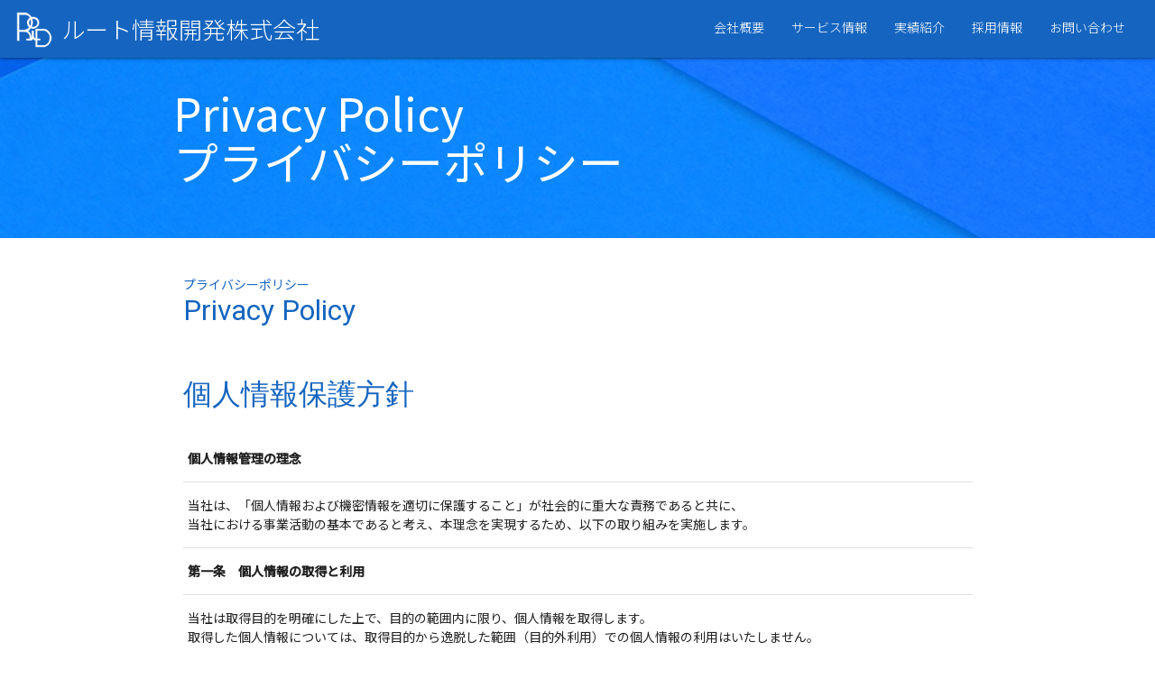

--- FILE ---
content_type: text/html
request_url: http://rid.co.jp/privacy-policy.html
body_size: 17942
content:
<!doctype html>
<html lang="ja">
  <head>
    <meta charset="utf-8">
    <meta http-equiv="X-UA-Compatible" content="IE=edge">
    <meta name="viewport" content="width=device-width, initial-scale=1">

    <meta name="description" content="temporary descripation. about 50 characters.">
    <meta name="keywords" content="">
    <meta name="robots" content="">
    <meta name="author" content="Route Information technology Developer">
    <meta http-equiv="content-language" content="ja">

    <title>RID プライバシーポリシー</title>

    <link rel="shortcut icon" href="images/rid-icon.png" type="image/png">
    <link rel="apple-touch-icon" sizes="180x180" href="images/apple-touch-icon.png">

    <!-- Noto Sans JP -->
    <link rel="preconnect" href="https://fonts.gstatic.com">
    <link href="https://fonts.googleapis.com/css2?family=Noto+Sans+JP:wght@300;400;500&family=Roboto&display=swap" rel="stylesheet">

    <!--Import Google Icon Font-->
    <link href="https://fonts.googleapis.com/icon?family=Material+Icons" rel="stylesheet">
    <!--Import materialize.min.css-->
    <link rel="stylesheet" href="css/materialize.min.css">
    <link rel="stylesheet" href="css/common.css">

    <style type="text/css">
      .rid-sub-header {
        height: 200px;
        background-image: url('images/common.jpg');
      }

      .flex {
        display: flex;
      }

      .p-mark {
        margin-right: 20px;
      }

    </style>
  </head>

  <body id="body">
    <header id="rid-header" class="rid-header"></header>

    <div class="fixed-action-btn">
      <a id="scroll-top-btn" class="btn-floating btn-large waves-effect waves-light pink accent-3 scale-transition">
        <i class="material-icons">keyboard_arrow_up</i>
      </a>
    </div>

    <div class="rid-sub-header">
      <div class="container">
        <div class="row">
          <h2 class="header-title">Privacy Policy<br><span class="sub-title">プライバシーポリシー</span></h2>
        </div>
      </div>
    </div>

    <main id="rid-main" class="rid-main">
      <div class="container">
        <div class="row">
          <div class="col s12">

            <section class="section rid-section person-info-role-section">
              <h4 class="blue-text text-darken-3 section-title">
                <span class="sub-title">プライバシーポリシー</span>
                <span class="main-title">Privacy Policy</span>
              </h4>

              <section class="section rid-section person-info-role-section">
                <h4 class="blue-text text-darken-3 section-title">
                  <span class="main-title">個人情報保護方針</span>
                </h4>
                <div class="section-content">
                  <div class="row">
                    <div class="col s12">
                      <table>
                        <tbody>

                          <tr>
                            <th>個人情報管理の理念</th>
                          </tr>
                          <tr>
                            <td>
                              当社は、「個人情報および機密情報を適切に保護すること」が社会的に重大な責務であると共に、<br>
                              当社における事業活動の基本であると考え、本理念を実現するため、以下の取り組みを実施します。
                            </td>
                          </tr>

                          <tr>
                            <th>第一条　個人情報の取得と利用</th>
                          </tr>
                          <tr>
                            <td>
                              当社は取得目的を明確にした上で、目的の範囲内に限り、個人情報を取得します。<br>
                              取得した個人情報については、取得目的から逸脱した範囲（目的外利用）での個人情報の利用はいたしません。<br>
                              また、目的外利用がないように必要な措置を講じます。<br><br>
                              当社における取得目的は以下の通りです。<br>
                              ・当社人事業務（採用を含む）における人事情報の利用。<br>
                              ・システム開発、運用保守におけるお客様業務データの利用。<br>
                              ・派遣業務における派遣社員の個人情報（スキルシート等）の利用。<br>
                            </td>
                          </tr>

                          <tr>
                            <th>第二条　個人情報の管理と保護</th>
                          </tr>
                          <tr>
                            <td>
                              個人情報の管理は、厳重に行うこととし、お客さまにご承諾いただいた場合を除き、<br>
                              第三者に対しデータを開示・提供することはいたしません。<br>
                              また、個人情報に関する不正アクセス、紛失、破壊、改ざん、漏洩を防ぐための<br>
                              適切な予防および是正処置を行います。
                            </td>
                          </tr>

                          <tr>
                            <th>第三条　準拠法等</th>
                          </tr>
                          <tr>
                            <td>
                              当社は、当社が保有する個人情報に関して、個人情報に関する法令、国が定める指針及びその他の規範<br>
                              （個人情報保護法、日本工業規格が定める「個人情報保護マネジメントシステム 要求事項（JIS Q 15001:2006）」<br>
                              など）を遵守いたします。
                            </td>
                          </tr>

                          <tr>
                            <th>第四条　個人情報保護管理体制および仕組みの継続的改善</th>
                          </tr>
                          <tr>
                            <td>当社では、個人情報保護に関する管理の体制と仕組みについて継続的改善を実施いたします。</td>
                          </tr>

                          <tr>
                            <th>第五条　個人情報に関する問合せ、開示、訂正、削除</th>
                          </tr>
                          <tr>
                            <td>
                              取得した個人情報に対する内容の問合せ、開示、訂正、削除、その他個人情報の取り扱いに関する<br>
                              ご質問、ご意見につきましては、以下の問合せ窓口へお問合せください。<br><br>

                              個人情報に関する苦情・相談窓口　：<br>
                              ルート情報開発　個人情報お問合せ窓口<br>
                              住所：〒113-0033 東京都文京区本郷2-17-17 井門本郷ビル<br>
                              電話：(03)3815-4501<br>
                              FAX：(03)3815-4808<br>
                              電子メール：<a href="mailto:p-mark@rid.co.jp">p-mark@rid.co.jp</a>
                            </td>
                          </tr>
                          <tr>
                            <td>
                              <div class="flex">
                                <a href="https://privacymark.jp/" target="_blank" rel="noopener noreferrer">
                                  <img src="images/p-mark.png" width="100" height="100" class="p-mark">
                                </a>
                                2015年6月1日<br>
                                (制定日:2006年1月5日)<br>
                                ルート情報開発株式会社<br>
                                代表取締役　大高　則行<br><br>
                              </div>
                            </td>
                          </tr>

                        </tbody>
                      </table>
                    </div>
                  </div>
                </div>
              </section>

              <section class="section rid-section person-info-role-section">
                <h4 class="blue-text text-darken-3 section-title">
                  <span class="main-title">個人情報の取扱いについて</span>
                </h4>
                <div class="section-content">
                  <div class="row">
                    <div class="col s12">
                      <table>
                        <tbody>
                          <tr>
                            <th>１．個人情報とは</th>
                          </tr>
                          <tr>
                            <td>
                              「個人情報」とは、個人情報の保護に関する法律（平成15年法律第57号、以下「個人情報保護法」と表記）に<br>
                              定義される「個人情報」を指します。<br>
                            </td>
                          </tr>

                          <tr>
                            <th>２．個人情報の利用目的</th>
                          </tr>
                          <tr>
                            <td>
                              当社における個人情報の利用目的は以下の通りです。<br><br>
                              ①従業員の個人情報<br>
                              　当社従業員の給与計算、各種保険手続、健康管理、人事管理、勤怠管理、技術力や業務歴の把握、<br>
                              　派遣業務における得意先との商談を目的としての利用。<br>
                              ②採用者の個人情報<br>
                              　採用選考手続きでの利用。<br>
                              ③人材募集請負業者からの応募者情報<br>
                              　採用選考手続きでの利用。<br>
                              ④取引先の個人情報<br>
                              　取引先からの請負開発または保守におけるプログラムテストやデータメンテナンスでの利用。<br>
                              ⑤協力会社からの技術者情報<br>
                              　請負開発または派遣業務における得意先との商談を目的としての利用。<br><br>
                              ※なお、①と②が保有個人データとなります。                             
                            </td>
                          </tr>

                          <tr>
                            <th>３．個人情報保護のための安全管理措置</th>
                          </tr>
                          <tr>
                            <td>
                              当社は、個人情報の漏えい、滅失またはき損を防止するために、<br>
                              以下の通りに、必要かつ適切な組織的、人的、物理的、技術的安全管理措置を講じています。<br><br>

                              ①組織的安全管理措置<br>
                              　個人情報管理、内部監査に関する責任者を設置し、定期的に個人情報の管理状況の確認を行い、<br>
                              　問題が発見された場合の改善のための是正措置を講じています。<br><br>

                              ②人的安全管理措置<br>
                              　従業者に個人情報保護に関する教育を定期的に実施し、個人情報保護および機密情報の管理に関する<br>
                              　従業者の意識の向上に努めています。<br><br>

                              ③物理的安全管理措置<br>
                              　個人情報を取り扱う区域において、入退室管理を行うとともに、<br>
                              　区画内で使用される個人情報を取り扱う情報機器（サーバ等）やキャビネットを適切に管理しています。<br><br>

                              ④技術的安全管理措置<br>
                              　情報機器（サーバ等）にアクセス制御を実施し、個人情報へのアクセスを制限しています。<br>
                              　また、外部からの不正アクセス対策、マルウェア対策を実施し、個人情報の保護に努めています。<br>
                            </td>
                          </tr>

                          <tr>
                            <th>４．個人情報の開示・訂正・利用停止等について</th>
                          </tr>
                          <tr>
                            <td>
                              ご本人（または代理人）から個人情報の内容の開示（第三者提供記録の開示を含む）・訂正・利用停止・消去、<br>
                              利用目的の通知、または第三者提供の停止の請求があった場合は、個人情報保護法に基づき、適切・迅速に対応いたします。<br><br>
                              
                              下記５に記載されているお問い合わせ先まで、ご連絡ください。<br>
                              ご本人確認をさせていただいたのち、開示手続きに関する書面と申請様式を送付いたします。<br><br>

                              なお、1回の開示にあたり、手数料を550円（税込み）頂きます。<br>
                              ※開示内容（個人情報の項目、量、開示方法など）により、追加の手数料を頂く場合がございます。<br>
                              
                            </td>
                          </tr>

                          <tr>
                            <th>５．個人情報保護に関する（開示等、苦情及び相談）お問い合わせ先</th>
                          </tr>
                          <tr>
                            <td>
                              以下の窓口までご連絡ください。<br><br>

                              〒113-0033<br>
                              東京都文京区本郷2-17-17 井門本郷ビル<br>
                              ルート情報開発株式会社「個人情報お問合せ窓口」<br>
                              電話：(03)3815-4501　FAX：(03)3815-4808<br>
                              電子メール：<a href="mailto:p-mark@rid.co.jp">p-mark@rid.co.jp</a><br>
                              ※受付時間 9:00～17:00（土曜、日曜、祝祭日、年末年始を除く）<br>                      
                            </td>
                          </tr>

                          <tr>
                            <th>６．個人情報保護に関する法律に基づく公表事項について</th>
                          </tr>
                          <tr>
                            <td>
                              <b>個人情報取扱事業者の名称</b><br>
                              ルート情報開発株式会社<br><br>
                              
                              <b>個人情報保護管理者の連絡先</b><br>
                              〒113-0033<br>
                              東京都文京区本郷2-17-17 井門本郷ビル<br>
                              ルート情報開発株式会社<br>
                              個人情報保護管理者<br>
                              電子メール：<a href="mailto:p-mark@rid.co.jp">p-mark@rid.co.jp</a>                 
                            </td>
                          </tr>

                        </tbody>
                      </table>
                    </div>
                  </div>
                </div>
              </section>
              
              <section class="section rid-section person-info-role-section">
                <h4 class="blue-text text-darken-3 section-title">
                  <span class="main-title">本ウェブサイトに関するお知らせ</span>
                </h4>
                <div class="section-content">
                  <div class="row">
                    <div class="col s12">
                      <table>
                        <tbody>
                          <tr>
                            <th>クッキーの使用について</th>
                          </tr>
                          <tr>
                            <td>
                              クッキー情報など本人が容易に認識できない方法によって、個人情報を取得することはありません。<br>
                            </td>
                          </tr>
                        </tbody>
                      </table>
                    </div>
                  </div>
                </div>
              </section>
              
            </section>

          </div>
        </div>
      </div>
    </main>

    <footer id="rid-footer" class="rid-footer blue darken-3"></footer>

    <script type="text/javascript" src="js/jquery-3.6.0.min.js"></script>
    <script type="text/javascript" src="js/materialize.min.js"></script>
    <script type="text/javascript" src="js/common.js"></script>

  </body>

</html>


--- FILE ---
content_type: text/html
request_url: http://rid.co.jp/header.html
body_size: 1760
content:
<div class="navbar-fixed">
  <nav class="blue darken-3 rid-global-nav">

      <a id="side-nav-collapse" href="#" data-target="side-nav" class="sidenav-trigger">
        <i class="material-icons">menu</i>
      </a>

      <a href="index.html" class="top-link">
        <img class="rid-logo" src="images/rid-logo.png">
        <span class="site-title">ルート情報開発株式会社</span>
      </a>
      <ul class="right hide-on-med-and-down top-nav-links">
        <li link-name="corporate-profile"><a href="corporate-profile.html">会社概要</a></li>
        <li link-name="services"><a href="services.html">サービス情報</a></li>
        <li link-name="works"><a href="works.html">実績紹介</a></li>
        <li link-name="recruit"><a href="recruit.html">採用情報</a></li>
        <li link-name="contact"><a href="contact.html">お問い合わせ</a></li>
      </ul>

  </nav>
</div>

<div class="rid-global-nav">
  <ul class="sidenav" id="side-nav">
    <li class="blue darken-3">
      <div class="top-link-box">
        <div class="logo-box">
         <img class="side-nav-logo" src="images/rid-logo.png">
        </div>
        <div class="name-box">
          <span>
            Route<br>
            Information<br>
            technology<br>
            Developer
          </span>
        </div>
      </div>
    </li>
    <li link-name="corporate-profile"><a href="corporate-profile.html">会社概要</a></li>
    <li link-name="services"><a href="services.html">サービス情報</a></li>
    <li link-name="works"><a href="works.html">実績紹介</a></li>
    <li link-name="recruit"><a href="recruit.html">採用情報</a></li>
    <li link-name="contact"><a href="contact.html">お問い合わせ</a></li>
  </ul>
</div>

--- FILE ---
content_type: text/html
request_url: http://rid.co.jp/footer.html
body_size: 465
content:
<div class="footer-row grey-text text-lighten-4">
  <div class="footer-left">
    <ul class="footer-links">
      <li><a class="grey-text text-lighten-4" href="site-map.html">サイトマップ</a></li>
      <li><a class="grey-text text-lighten-4" href="privacy-policy.html">プライバシーポリシー</a></li>
    </ul>
  </div>
  <div class="footer-right">
    <span>©2021 Route Information technology Developer. All rights reserved.</span>
  </div>
</div>


--- FILE ---
content_type: text/css
request_url: http://rid.co.jp/css/common.css
body_size: 4711
content:
html {
  font-family: 'Noto Sans JP', 'Arial', 'Meiryo', sans-serif;
  font-size: 14px;
}

body {
  display: flex;
  min-height: 100vh;
  flex-direction: column;
  overflow-y: scroll;
}

main {
  flex: 1 0 auto;
}

/* Header */
.rid-header {}


/* Global Navigation */
.rid-global-nav {
  padding-left: 18px;
  padding-right: 18px;
}

.rid-global-nav .sidenav-trigger {
  float: right;
}


/* Top Navigation */
.rid-global-nav .top-link {
}

.rid-global-nav .top-link .rid-logo {
  height: 40px;
  width: 40px;
  vertical-align: -10px;
}

.rid-global-nav .top-link .site-title {
  font-size: 26px;
  font-weight: 200;
  margin-left: 0.5rem;
  vertical-align: baseline;
}

.rid-global-nav .top-nav-links {}

.rid-global-nav .top-nav-links li {
  font-weight: 200;
  line-height: 61px;
  border-bottom: 3px solid transparent;
}

.rid-global-nav .top-nav-links .link-active {
  border-bottom: 3px solid #F50057; /* pink accent-3 */
}

.rid-global-nav .top-nav-links .link-active > a {
  background-color: rgba(0, 0, 0, 0.1);
}

.rid-global-nav .top-nav-links li:hover {
  border-bottom: 3px solid #F50057; /* pink accent-3 */
}


/* Side Navigation */
.rid-global-nav .sidenav {}

.rid-global-nav .sidenav li {
  border-bottom: 1px solid #E0E0E0;
}

.rid-global-nav .sidenav .link-active {
  border-left: 3px solid #F50057; /* pink accent-3 */
  background-color: rgba(0, 0, 0, 0.1);
}

.rid-global-nav .sidenav li:first-child {
  background-image: url(../images/bg-side-nav.jpg);
  padding: 20px 0px;
}

.rid-global-nav .sidenav .top-link-box {
  width: 100%;
  display: flex;
  align-items: stretch;
}

.rid-global-nav .sidenav .top-link-box .rid-logo {
  height: 50px;
  width: 50px;
}

.rid-global-nav .sidenav .top-link-box .logo-box {
  width: 50%;
  display: flex;
  align-items: center;
  justify-content: center;
}

.rid-global-nav .sidenav .top-link-box .name-box {
  width: 50%;
  font-size: 18px;
  line-height: 1.6rem;
  text-align: left;
  color: #fff;
}


/* Floating action button */
.fixed-action-btn {
  bottom: 45px;
  right: 24px;
  z-index: 995;
}


/* Sub Header */
.rid-sub-header {
  background-size: cover;
  background-position: center 40%;
  height: 360px;
  color: #FFFFFF;
}

.rid-sub-header .heder-title {}

.rid-sub-header .heder-title .sub-title {
  font-size: 2rem;
  font-weight: 200;
}


/* Main */
.rid-main {}


/* Section */
.rid-section {
  padding: 1.5rem 0;
}
.rid-section .section-title {}
.rid-section .section-title .main-title {
  font-family: 'Roboto', sans-serif;
}
.rid-section .section-title .sub-title {
  font-size: 1rem;
  display: block;
  margin-left: 0px;
  line-height: 1.3rem;
}
.rid-section .section-content {
  margin-top: 28px;
}


/* Footer */
.rid-footer {
  font-weight: 200;
}

.rid-footer .rid-logo-box {
  margin: 0 16px 0 0;
}

.rid-footer .rid-logo-box .rid-logo {
  height: 40px;
  width: 40px;
}

.rid-footer .footer-row {
  display: flex;
  flex-flow: row wrap;
  justify-content: space-between;
  padding: 10px 18px;
}

.rid-footer .footer-row .footer-left {
  align-items: center;
  order: 0;
}

.rid-footer .footer-row .footer-right {
  display: flex;
  align-items: center;
  order: 1;
}

.rid-footer .footer-row .footer-left .footer-links {
  display: flex;
  flex-direction: row;
  flex-flow: row nowrap;
  list-style: none;
  margin: 10px 0px;
}

.rid-footer .footer-row .footer-left .footer-links li {
  margin: 0 16px 0 0;
}

/* images */
img {
  pointer-events: none; 
}

img {
  -webkit-touch-callout:none;
  -webkit-user-select:none;
  -moz-touch-callout:none;
  -moz-user-select:none;
  user-select:none;
}
/* material icons */
.material-icons{
  display: inline-flex;
  vertical-align: middle;
}

/* Mobile Devices */
@media screen and (max-width: 500px) {

  .rid-sub-header .heder-title {
    font-size: 3rem;
  }
  
  .rid-sub-header .heder-title .sub-title {
    font-size: 1.5rem;
  }

  .rid-global-nav .top-link .site-title {
    font-size: 14px;
  }

  .rid-footer .rid-logo-box .rid-logo,
  .rid-global-nav .top-link .rid-logo {
    height: 30px;
    width: 30px;
  }

  .rid-sub-header {
    height: 200px;
    background-position: center top;
  }

  .rid-section .section-title .main-title {
    font-size: 1.9rem;
  }

  .rid-footer .footer-row .footer-left {
  }

  .rid-footer .footer-row .footer-left .footer-links {
    flex-direction: column;
    align-items: left;
  }

  .rid-footer .footer-row .footer-left .footer-links li {
    margin: 0 16px 10px 0;
  }

  .rid-footer .rid-logo-box {
    margin: 0;
  }

}

/* Tablet Devices */
@media screen and (max-width: 800px) {
}


/* Desktop Devices */
@media screen and (min-width: 992px) {
}


/* Large Desktop Devices */
@media screen and (min-width: 1200px) {
}

--- FILE ---
content_type: application/javascript
request_url: http://rid.co.jp/js/common.js
body_size: 849
content:
$(function(){
  // Header Load
  $("#rid-header").load("header.html", function() {
    $("#side-nav").sidenav();

    // Set active link
    var activeLink = $('#body').attr('active-link');
    $('#rid-header .top-nav-links, #rid-header .sidenav').find('[link-name="' + activeLink + '"]').addClass("link-active");
   
  });
  // Footer Load
  $("#rid-footer").load("footer.html");
  
  $('#scroll-top-btn').click(function() {
    $('html,body').animate({scrollTop: 0}, 500, 'swing');
  });

  // Scroll event
  $(window).scroll(function() {
    var mainEl = $('#rid-main');
    if ($(document.body).scrollTop() > mainEl.offset().top || $(document).scrollTop() > mainEl.offset().top) {
      $('#scroll-top-btn').removeClass('scale-out');
    } else {
      $('#scroll-top-btn').addClass('scale-out');
    }
  });

  $(window).trigger('scroll');

});